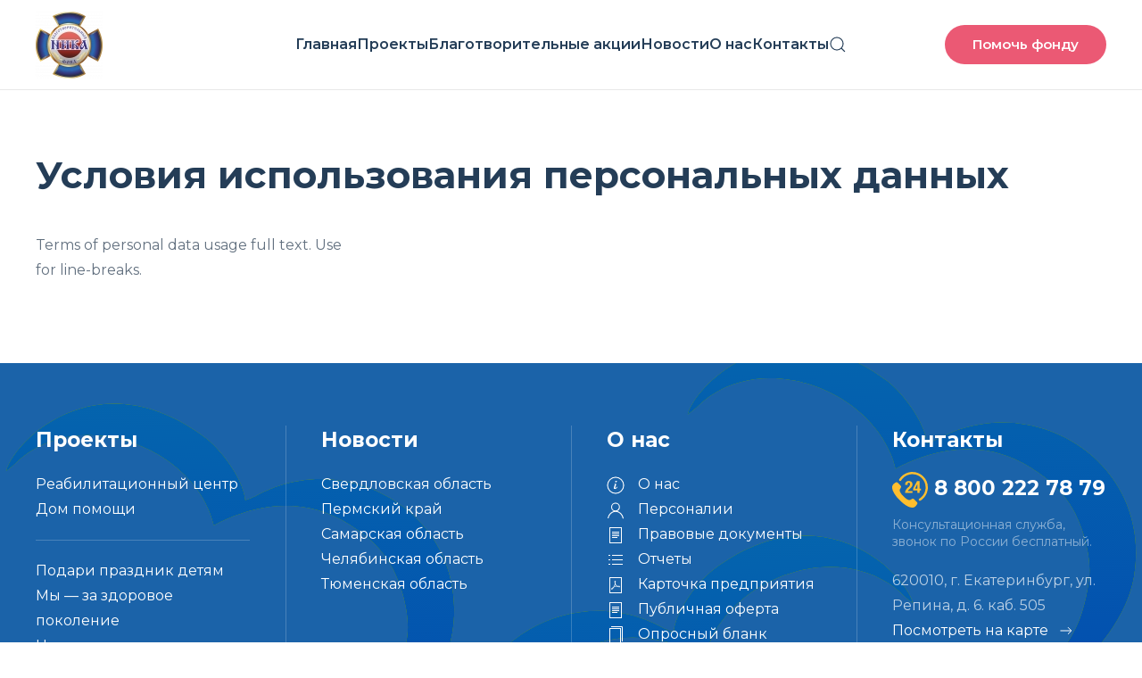

--- FILE ---
content_type: text/html; charset=UTF-8
request_url: https://fondnika.ru/personal-data-usage-terms/
body_size: 13016
content:
<!DOCTYPE html>
<html lang="ru-RU" prefix="og: https://ogp.me/ns#">
    <head>
        <meta charset="UTF-8">
        <meta name="viewport" content="width=device-width, initial-scale=1">
        <link rel="icon" href="/wp-content/themes/yootheme/packages/theme-wordpress/assets/images/favicon.png" sizes="any">
                <link rel="apple-touch-icon" href="/wp-content/themes/yootheme/packages/theme-wordpress/assets/images/apple-touch-icon.png">
                	<style>img:is([sizes="auto" i], [sizes^="auto," i]) { contain-intrinsic-size: 3000px 1500px }</style>
	
<!-- SEO от Rank Math - https://rankmath.com/ -->
<title>Условия использования персональных данных | Благотворительный Фонд &quot;НИКА&quot;</title>
<meta name="description" content="Terms of personal data usage full text. Use for line-breaks."/>
<meta name="robots" content="follow, index, max-snippet:-1, max-video-preview:-1, max-image-preview:large"/>
<link rel="canonical" href="https://fondnika.ru/personal-data-usage-terms/" />
<meta property="og:locale" content="ru_RU" />
<meta property="og:type" content="article" />
<meta property="og:title" content="Условия использования персональных данных | Благотворительный Фонд &quot;НИКА&quot;" />
<meta property="og:description" content="Terms of personal data usage full text. Use for line-breaks." />
<meta property="og:url" content="https://fondnika.ru/personal-data-usage-terms/" />
<meta property="og:site_name" content="Благотворительный Фонд &quot;НИКА&quot;" />
<meta property="article:published_time" content="2017-08-08T08:03:02+03:00" />
<meta name="twitter:card" content="summary_large_image" />
<meta name="twitter:title" content="Условия использования персональных данных | Благотворительный Фонд &quot;НИКА&quot;" />
<meta name="twitter:description" content="Terms of personal data usage full text. Use for line-breaks." />
<meta name="twitter:label1" content="Время чтения" />
<meta name="twitter:data1" content="Меньше минуты" />
<script type="application/ld+json" class="rank-math-schema">{"@context":"https://schema.org","@graph":[{"@type":"Organization","@id":"https://fondnika.ru/#organization","name":"\u0411\u043b\u0430\u0433\u043e\u0442\u0432\u043e\u0440\u0438\u0442\u0435\u043b\u044c\u043d\u044b\u0439 \u0444\u043e\u043d\u0434 \\\"\u041d\u0418\u041a\u0410\\\"","url":"https://fondnika.ru","logo":{"@type":"ImageObject","@id":"https://fondnika.ru/#logo","url":"https://fondnika.ru/wp-content/uploads/2021/10/logo_big.png","contentUrl":"https://fondnika.ru/wp-content/uploads/2021/10/logo_big.png","caption":"\u0411\u043b\u0430\u0433\u043e\u0442\u0432\u043e\u0440\u0438\u0442\u0435\u043b\u044c\u043d\u044b\u0439 \u0444\u043e\u043d\u0434 \\\"\u041d\u0418\u041a\u0410\\\"","inLanguage":"ru-RU","width":"350","height":"350"}},{"@type":"WebSite","@id":"https://fondnika.ru/#website","url":"https://fondnika.ru","name":"\u0411\u043b\u0430\u0433\u043e\u0442\u0432\u043e\u0440\u0438\u0442\u0435\u043b\u044c\u043d\u044b\u0439 \u0444\u043e\u043d\u0434 \\\"\u041d\u0418\u041a\u0410\\\"","publisher":{"@id":"https://fondnika.ru/#organization"},"inLanguage":"ru-RU"},{"@type":"BreadcrumbList","@id":"https://fondnika.ru/personal-data-usage-terms/#breadcrumb","itemListElement":[{"@type":"ListItem","position":"1","item":{"@id":"https://fondnika.ru","name":"\u0413\u043b\u0430\u0432\u043d\u0430\u044f"}},{"@type":"ListItem","position":"2","item":{"@id":"https://fondnika.ru/personal-data-usage-terms/","name":"\u0423\u0441\u043b\u043e\u0432\u0438\u044f \u0438\u0441\u043f\u043e\u043b\u044c\u0437\u043e\u0432\u0430\u043d\u0438\u044f \u043f\u0435\u0440\u0441\u043e\u043d\u0430\u043b\u044c\u043d\u044b\u0445 \u0434\u0430\u043d\u043d\u044b\u0445"}}]},{"@type":"WebPage","@id":"https://fondnika.ru/personal-data-usage-terms/#webpage","url":"https://fondnika.ru/personal-data-usage-terms/","name":"\u0423\u0441\u043b\u043e\u0432\u0438\u044f \u0438\u0441\u043f\u043e\u043b\u044c\u0437\u043e\u0432\u0430\u043d\u0438\u044f \u043f\u0435\u0440\u0441\u043e\u043d\u0430\u043b\u044c\u043d\u044b\u0445 \u0434\u0430\u043d\u043d\u044b\u0445 | \u0411\u043b\u0430\u0433\u043e\u0442\u0432\u043e\u0440\u0438\u0442\u0435\u043b\u044c\u043d\u044b\u0439 \u0424\u043e\u043d\u0434 &quot;\u041d\u0418\u041a\u0410&quot;","datePublished":"2017-08-08T08:03:02+03:00","dateModified":"2017-08-08T08:03:02+03:00","isPartOf":{"@id":"https://fondnika.ru/#website"},"inLanguage":"ru-RU","breadcrumb":{"@id":"https://fondnika.ru/personal-data-usage-terms/#breadcrumb"}},{"@type":"Person","@id":"https://fondnika.ru/personal-data-usage-terms/#author","image":{"@type":"ImageObject","@id":"https://secure.gravatar.com/avatar/?s=96&amp;d=mm&amp;r=g","url":"https://secure.gravatar.com/avatar/?s=96&amp;d=mm&amp;r=g","inLanguage":"ru-RU"},"worksFor":{"@id":"https://fondnika.ru/#organization"}},{"@type":"Article","headline":"\u0423\u0441\u043b\u043e\u0432\u0438\u044f \u0438\u0441\u043f\u043e\u043b\u044c\u0437\u043e\u0432\u0430\u043d\u0438\u044f \u043f\u0435\u0440\u0441\u043e\u043d\u0430\u043b\u044c\u043d\u044b\u0445 \u0434\u0430\u043d\u043d\u044b\u0445 | \u0411\u043b\u0430\u0433\u043e\u0442\u0432\u043e\u0440\u0438\u0442\u0435\u043b\u044c\u043d\u044b\u0439 \u0424\u043e\u043d\u0434 &quot;\u041d\u0418\u041a\u0410&quot;","datePublished":"2017-08-08T08:03:02+03:00","dateModified":"2017-08-08T08:03:02+03:00","author":{"@id":"https://fondnika.ru/personal-data-usage-terms/#author"},"publisher":{"@id":"https://fondnika.ru/#organization"},"description":"Terms of personal data usage full text. Use for line-breaks.","name":"\u0423\u0441\u043b\u043e\u0432\u0438\u044f \u0438\u0441\u043f\u043e\u043b\u044c\u0437\u043e\u0432\u0430\u043d\u0438\u044f \u043f\u0435\u0440\u0441\u043e\u043d\u0430\u043b\u044c\u043d\u044b\u0445 \u0434\u0430\u043d\u043d\u044b\u0445 | \u0411\u043b\u0430\u0433\u043e\u0442\u0432\u043e\u0440\u0438\u0442\u0435\u043b\u044c\u043d\u044b\u0439 \u0424\u043e\u043d\u0434 &quot;\u041d\u0418\u041a\u0410&quot;","@id":"https://fondnika.ru/personal-data-usage-terms/#richSnippet","isPartOf":{"@id":"https://fondnika.ru/personal-data-usage-terms/#webpage"},"inLanguage":"ru-RU","mainEntityOfPage":{"@id":"https://fondnika.ru/personal-data-usage-terms/#webpage"}}]}</script>
<!-- /Rank Math WordPress SEO плагин -->

<link rel='dns-prefetch' href='//widgets.mixplat.ru' />
<link rel='dns-prefetch' href='//widget.cloudpayments.ru' />
<link rel="alternate" type="application/rss+xml" title="Благотворительный Фонд &quot;НИКА&quot; &raquo; Лента" href="https://fondnika.ru/feed/" />
<link rel="alternate" type="application/rss+xml" title="Благотворительный Фонд &quot;НИКА&quot; &raquo; Лента комментариев" href="https://fondnika.ru/comments/feed/" />
<script type="text/javascript">
/* <![CDATA[ */
window._wpemojiSettings = {"baseUrl":"https:\/\/s.w.org\/images\/core\/emoji\/16.0.1\/72x72\/","ext":".png","svgUrl":"https:\/\/s.w.org\/images\/core\/emoji\/16.0.1\/svg\/","svgExt":".svg","source":{"concatemoji":"https:\/\/fondnika.ru\/wp-includes\/js\/wp-emoji-release.min.js?ver=3b92a750193aac8cc8ad091b63384573"}};
/*! This file is auto-generated */
!function(s,n){var o,i,e;function c(e){try{var t={supportTests:e,timestamp:(new Date).valueOf()};sessionStorage.setItem(o,JSON.stringify(t))}catch(e){}}function p(e,t,n){e.clearRect(0,0,e.canvas.width,e.canvas.height),e.fillText(t,0,0);var t=new Uint32Array(e.getImageData(0,0,e.canvas.width,e.canvas.height).data),a=(e.clearRect(0,0,e.canvas.width,e.canvas.height),e.fillText(n,0,0),new Uint32Array(e.getImageData(0,0,e.canvas.width,e.canvas.height).data));return t.every(function(e,t){return e===a[t]})}function u(e,t){e.clearRect(0,0,e.canvas.width,e.canvas.height),e.fillText(t,0,0);for(var n=e.getImageData(16,16,1,1),a=0;a<n.data.length;a++)if(0!==n.data[a])return!1;return!0}function f(e,t,n,a){switch(t){case"flag":return n(e,"\ud83c\udff3\ufe0f\u200d\u26a7\ufe0f","\ud83c\udff3\ufe0f\u200b\u26a7\ufe0f")?!1:!n(e,"\ud83c\udde8\ud83c\uddf6","\ud83c\udde8\u200b\ud83c\uddf6")&&!n(e,"\ud83c\udff4\udb40\udc67\udb40\udc62\udb40\udc65\udb40\udc6e\udb40\udc67\udb40\udc7f","\ud83c\udff4\u200b\udb40\udc67\u200b\udb40\udc62\u200b\udb40\udc65\u200b\udb40\udc6e\u200b\udb40\udc67\u200b\udb40\udc7f");case"emoji":return!a(e,"\ud83e\udedf")}return!1}function g(e,t,n,a){var r="undefined"!=typeof WorkerGlobalScope&&self instanceof WorkerGlobalScope?new OffscreenCanvas(300,150):s.createElement("canvas"),o=r.getContext("2d",{willReadFrequently:!0}),i=(o.textBaseline="top",o.font="600 32px Arial",{});return e.forEach(function(e){i[e]=t(o,e,n,a)}),i}function t(e){var t=s.createElement("script");t.src=e,t.defer=!0,s.head.appendChild(t)}"undefined"!=typeof Promise&&(o="wpEmojiSettingsSupports",i=["flag","emoji"],n.supports={everything:!0,everythingExceptFlag:!0},e=new Promise(function(e){s.addEventListener("DOMContentLoaded",e,{once:!0})}),new Promise(function(t){var n=function(){try{var e=JSON.parse(sessionStorage.getItem(o));if("object"==typeof e&&"number"==typeof e.timestamp&&(new Date).valueOf()<e.timestamp+604800&&"object"==typeof e.supportTests)return e.supportTests}catch(e){}return null}();if(!n){if("undefined"!=typeof Worker&&"undefined"!=typeof OffscreenCanvas&&"undefined"!=typeof URL&&URL.createObjectURL&&"undefined"!=typeof Blob)try{var e="postMessage("+g.toString()+"("+[JSON.stringify(i),f.toString(),p.toString(),u.toString()].join(",")+"));",a=new Blob([e],{type:"text/javascript"}),r=new Worker(URL.createObjectURL(a),{name:"wpTestEmojiSupports"});return void(r.onmessage=function(e){c(n=e.data),r.terminate(),t(n)})}catch(e){}c(n=g(i,f,p,u))}t(n)}).then(function(e){for(var t in e)n.supports[t]=e[t],n.supports.everything=n.supports.everything&&n.supports[t],"flag"!==t&&(n.supports.everythingExceptFlag=n.supports.everythingExceptFlag&&n.supports[t]);n.supports.everythingExceptFlag=n.supports.everythingExceptFlag&&!n.supports.flag,n.DOMReady=!1,n.readyCallback=function(){n.DOMReady=!0}}).then(function(){return e}).then(function(){var e;n.supports.everything||(n.readyCallback(),(e=n.source||{}).concatemoji?t(e.concatemoji):e.wpemoji&&e.twemoji&&(t(e.twemoji),t(e.wpemoji)))}))}((window,document),window._wpemojiSettings);
/* ]]> */
</script>
<style id='wp-emoji-styles-inline-css' type='text/css'>

	img.wp-smiley, img.emoji {
		display: inline !important;
		border: none !important;
		box-shadow: none !important;
		height: 1em !important;
		width: 1em !important;
		margin: 0 0.07em !important;
		vertical-align: -0.1em !important;
		background: none !important;
		padding: 0 !important;
	}
</style>
<link rel='stylesheet' id='wp-block-library-css' href='https://fondnika.ru/wp-includes/css/dist/block-library/style.min.css?ver=3b92a750193aac8cc8ad091b63384573' type='text/css' media='all' />
<style id='classic-theme-styles-inline-css' type='text/css'>
/*! This file is auto-generated */
.wp-block-button__link{color:#fff;background-color:#32373c;border-radius:9999px;box-shadow:none;text-decoration:none;padding:calc(.667em + 2px) calc(1.333em + 2px);font-size:1.125em}.wp-block-file__button{background:#32373c;color:#fff;text-decoration:none}
</style>
<style id='global-styles-inline-css' type='text/css'>
:root{--wp--preset--aspect-ratio--square: 1;--wp--preset--aspect-ratio--4-3: 4/3;--wp--preset--aspect-ratio--3-4: 3/4;--wp--preset--aspect-ratio--3-2: 3/2;--wp--preset--aspect-ratio--2-3: 2/3;--wp--preset--aspect-ratio--16-9: 16/9;--wp--preset--aspect-ratio--9-16: 9/16;--wp--preset--color--black: #000000;--wp--preset--color--cyan-bluish-gray: #abb8c3;--wp--preset--color--white: #ffffff;--wp--preset--color--pale-pink: #f78da7;--wp--preset--color--vivid-red: #cf2e2e;--wp--preset--color--luminous-vivid-orange: #ff6900;--wp--preset--color--luminous-vivid-amber: #fcb900;--wp--preset--color--light-green-cyan: #7bdcb5;--wp--preset--color--vivid-green-cyan: #00d084;--wp--preset--color--pale-cyan-blue: #8ed1fc;--wp--preset--color--vivid-cyan-blue: #0693e3;--wp--preset--color--vivid-purple: #9b51e0;--wp--preset--gradient--vivid-cyan-blue-to-vivid-purple: linear-gradient(135deg,rgba(6,147,227,1) 0%,rgb(155,81,224) 100%);--wp--preset--gradient--light-green-cyan-to-vivid-green-cyan: linear-gradient(135deg,rgb(122,220,180) 0%,rgb(0,208,130) 100%);--wp--preset--gradient--luminous-vivid-amber-to-luminous-vivid-orange: linear-gradient(135deg,rgba(252,185,0,1) 0%,rgba(255,105,0,1) 100%);--wp--preset--gradient--luminous-vivid-orange-to-vivid-red: linear-gradient(135deg,rgba(255,105,0,1) 0%,rgb(207,46,46) 100%);--wp--preset--gradient--very-light-gray-to-cyan-bluish-gray: linear-gradient(135deg,rgb(238,238,238) 0%,rgb(169,184,195) 100%);--wp--preset--gradient--cool-to-warm-spectrum: linear-gradient(135deg,rgb(74,234,220) 0%,rgb(151,120,209) 20%,rgb(207,42,186) 40%,rgb(238,44,130) 60%,rgb(251,105,98) 80%,rgb(254,248,76) 100%);--wp--preset--gradient--blush-light-purple: linear-gradient(135deg,rgb(255,206,236) 0%,rgb(152,150,240) 100%);--wp--preset--gradient--blush-bordeaux: linear-gradient(135deg,rgb(254,205,165) 0%,rgb(254,45,45) 50%,rgb(107,0,62) 100%);--wp--preset--gradient--luminous-dusk: linear-gradient(135deg,rgb(255,203,112) 0%,rgb(199,81,192) 50%,rgb(65,88,208) 100%);--wp--preset--gradient--pale-ocean: linear-gradient(135deg,rgb(255,245,203) 0%,rgb(182,227,212) 50%,rgb(51,167,181) 100%);--wp--preset--gradient--electric-grass: linear-gradient(135deg,rgb(202,248,128) 0%,rgb(113,206,126) 100%);--wp--preset--gradient--midnight: linear-gradient(135deg,rgb(2,3,129) 0%,rgb(40,116,252) 100%);--wp--preset--font-size--small: 13px;--wp--preset--font-size--medium: 20px;--wp--preset--font-size--large: 36px;--wp--preset--font-size--x-large: 42px;--wp--preset--spacing--20: 0.44rem;--wp--preset--spacing--30: 0.67rem;--wp--preset--spacing--40: 1rem;--wp--preset--spacing--50: 1.5rem;--wp--preset--spacing--60: 2.25rem;--wp--preset--spacing--70: 3.38rem;--wp--preset--spacing--80: 5.06rem;--wp--preset--shadow--natural: 6px 6px 9px rgba(0, 0, 0, 0.2);--wp--preset--shadow--deep: 12px 12px 50px rgba(0, 0, 0, 0.4);--wp--preset--shadow--sharp: 6px 6px 0px rgba(0, 0, 0, 0.2);--wp--preset--shadow--outlined: 6px 6px 0px -3px rgba(255, 255, 255, 1), 6px 6px rgba(0, 0, 0, 1);--wp--preset--shadow--crisp: 6px 6px 0px rgba(0, 0, 0, 1);}:where(.is-layout-flex){gap: 0.5em;}:where(.is-layout-grid){gap: 0.5em;}body .is-layout-flex{display: flex;}.is-layout-flex{flex-wrap: wrap;align-items: center;}.is-layout-flex > :is(*, div){margin: 0;}body .is-layout-grid{display: grid;}.is-layout-grid > :is(*, div){margin: 0;}:where(.wp-block-columns.is-layout-flex){gap: 2em;}:where(.wp-block-columns.is-layout-grid){gap: 2em;}:where(.wp-block-post-template.is-layout-flex){gap: 1.25em;}:where(.wp-block-post-template.is-layout-grid){gap: 1.25em;}.has-black-color{color: var(--wp--preset--color--black) !important;}.has-cyan-bluish-gray-color{color: var(--wp--preset--color--cyan-bluish-gray) !important;}.has-white-color{color: var(--wp--preset--color--white) !important;}.has-pale-pink-color{color: var(--wp--preset--color--pale-pink) !important;}.has-vivid-red-color{color: var(--wp--preset--color--vivid-red) !important;}.has-luminous-vivid-orange-color{color: var(--wp--preset--color--luminous-vivid-orange) !important;}.has-luminous-vivid-amber-color{color: var(--wp--preset--color--luminous-vivid-amber) !important;}.has-light-green-cyan-color{color: var(--wp--preset--color--light-green-cyan) !important;}.has-vivid-green-cyan-color{color: var(--wp--preset--color--vivid-green-cyan) !important;}.has-pale-cyan-blue-color{color: var(--wp--preset--color--pale-cyan-blue) !important;}.has-vivid-cyan-blue-color{color: var(--wp--preset--color--vivid-cyan-blue) !important;}.has-vivid-purple-color{color: var(--wp--preset--color--vivid-purple) !important;}.has-black-background-color{background-color: var(--wp--preset--color--black) !important;}.has-cyan-bluish-gray-background-color{background-color: var(--wp--preset--color--cyan-bluish-gray) !important;}.has-white-background-color{background-color: var(--wp--preset--color--white) !important;}.has-pale-pink-background-color{background-color: var(--wp--preset--color--pale-pink) !important;}.has-vivid-red-background-color{background-color: var(--wp--preset--color--vivid-red) !important;}.has-luminous-vivid-orange-background-color{background-color: var(--wp--preset--color--luminous-vivid-orange) !important;}.has-luminous-vivid-amber-background-color{background-color: var(--wp--preset--color--luminous-vivid-amber) !important;}.has-light-green-cyan-background-color{background-color: var(--wp--preset--color--light-green-cyan) !important;}.has-vivid-green-cyan-background-color{background-color: var(--wp--preset--color--vivid-green-cyan) !important;}.has-pale-cyan-blue-background-color{background-color: var(--wp--preset--color--pale-cyan-blue) !important;}.has-vivid-cyan-blue-background-color{background-color: var(--wp--preset--color--vivid-cyan-blue) !important;}.has-vivid-purple-background-color{background-color: var(--wp--preset--color--vivid-purple) !important;}.has-black-border-color{border-color: var(--wp--preset--color--black) !important;}.has-cyan-bluish-gray-border-color{border-color: var(--wp--preset--color--cyan-bluish-gray) !important;}.has-white-border-color{border-color: var(--wp--preset--color--white) !important;}.has-pale-pink-border-color{border-color: var(--wp--preset--color--pale-pink) !important;}.has-vivid-red-border-color{border-color: var(--wp--preset--color--vivid-red) !important;}.has-luminous-vivid-orange-border-color{border-color: var(--wp--preset--color--luminous-vivid-orange) !important;}.has-luminous-vivid-amber-border-color{border-color: var(--wp--preset--color--luminous-vivid-amber) !important;}.has-light-green-cyan-border-color{border-color: var(--wp--preset--color--light-green-cyan) !important;}.has-vivid-green-cyan-border-color{border-color: var(--wp--preset--color--vivid-green-cyan) !important;}.has-pale-cyan-blue-border-color{border-color: var(--wp--preset--color--pale-cyan-blue) !important;}.has-vivid-cyan-blue-border-color{border-color: var(--wp--preset--color--vivid-cyan-blue) !important;}.has-vivid-purple-border-color{border-color: var(--wp--preset--color--vivid-purple) !important;}.has-vivid-cyan-blue-to-vivid-purple-gradient-background{background: var(--wp--preset--gradient--vivid-cyan-blue-to-vivid-purple) !important;}.has-light-green-cyan-to-vivid-green-cyan-gradient-background{background: var(--wp--preset--gradient--light-green-cyan-to-vivid-green-cyan) !important;}.has-luminous-vivid-amber-to-luminous-vivid-orange-gradient-background{background: var(--wp--preset--gradient--luminous-vivid-amber-to-luminous-vivid-orange) !important;}.has-luminous-vivid-orange-to-vivid-red-gradient-background{background: var(--wp--preset--gradient--luminous-vivid-orange-to-vivid-red) !important;}.has-very-light-gray-to-cyan-bluish-gray-gradient-background{background: var(--wp--preset--gradient--very-light-gray-to-cyan-bluish-gray) !important;}.has-cool-to-warm-spectrum-gradient-background{background: var(--wp--preset--gradient--cool-to-warm-spectrum) !important;}.has-blush-light-purple-gradient-background{background: var(--wp--preset--gradient--blush-light-purple) !important;}.has-blush-bordeaux-gradient-background{background: var(--wp--preset--gradient--blush-bordeaux) !important;}.has-luminous-dusk-gradient-background{background: var(--wp--preset--gradient--luminous-dusk) !important;}.has-pale-ocean-gradient-background{background: var(--wp--preset--gradient--pale-ocean) !important;}.has-electric-grass-gradient-background{background: var(--wp--preset--gradient--electric-grass) !important;}.has-midnight-gradient-background{background: var(--wp--preset--gradient--midnight) !important;}.has-small-font-size{font-size: var(--wp--preset--font-size--small) !important;}.has-medium-font-size{font-size: var(--wp--preset--font-size--medium) !important;}.has-large-font-size{font-size: var(--wp--preset--font-size--large) !important;}.has-x-large-font-size{font-size: var(--wp--preset--font-size--x-large) !important;}
:where(.wp-block-post-template.is-layout-flex){gap: 1.25em;}:where(.wp-block-post-template.is-layout-grid){gap: 1.25em;}
:where(.wp-block-columns.is-layout-flex){gap: 2em;}:where(.wp-block-columns.is-layout-grid){gap: 2em;}
:root :where(.wp-block-pullquote){font-size: 1.5em;line-height: 1.6;}
</style>
<link rel='stylesheet' id='jquery-smooth-scroll-css' href='https://fondnika.ru/wp-content/plugins/jquery-smooth-scroll/css/style.css?ver=3b92a750193aac8cc8ad091b63384573' type='text/css' media='all' />
<link rel='stylesheet' id='leyka-new-templates-styles-css' href='https://fondnika.ru/wp-content/plugins/leyka/assets/css/public.css?ver=3.31.9' type='text/css' media='all' />
<style id='leyka-new-templates-styles-inline-css' type='text/css'>

:root {
	--leyka-ext-engagement-banner-color-main: #F38D04;
	--leyka-ext-engagement-banner-color-main-op10: #F38D041A;
	--leyka-ext-engagement-banner-color-background: #FDD39B;
	--leyka-ext-engagement-banner-color-caption: #FDD39B;
	--leyka-ext-engagement-banner-color-text: #1B1A18;
}
        

:root {
	--leyka-ext-example-color-main: #F38D04;
	--leyka-ext-example-color-main-op10: #F38D041A;
	--leyka-ext-example-color-background: #FDD39B;
	--leyka-ext-example-color-caption: #FDD39B;
	--leyka-ext-example-color-text: #1B1A18;
}
        

:root {
	--leyka-ext-support-packages-color-main: #F38D04;
	--leyka-ext-support-packages-color-main-op10: #F38D041A;
	--leyka-ext-support-packages-color-background: #ffffff;
	--leyka-ext-support-packages-color-caption: #ffffff;
	--leyka-ext-support-packages-color-text: #000000;
}
        
</style>
<link rel='stylesheet' id='leyka-plugin-styles-css' href='https://fondnika.ru/wp-content/plugins/leyka/css/public.css?ver=3.31.9' type='text/css' media='all' />
<link rel='stylesheet' id='rp-public-styles-css' href='https://fondnika.ru/wp-content/plugins/reading-progress-bar/public/css/rp-public.css?ver=3b92a750193aac8cc8ad091b63384573' type='text/css' media='all' />
<link href="https://fondnika.ru/wp-content/themes/yootheme/css/theme.1.css?ver=1753782140" rel="stylesheet">
<link href="https://fondnika.ru/wp-content/themes/yootheme/css/theme.update.css?ver=4.5.5" rel="stylesheet">
<script type="text/javascript" src="https://fondnika.ru/wp-content/plugins/wp-yandex-metrika/assets/YmEc.min.js?ver=1.2.2" id="wp-yandex-metrika_YmEc-js"></script>
<script type="text/javascript" id="wp-yandex-metrika_YmEc-js-after">
/* <![CDATA[ */
window.tmpwpym={datalayername:'dataLayer',counters:JSON.parse('[{"number":"39795495","webvisor":"1"}]'),targets:JSON.parse('[]')};
/* ]]> */
</script>
<script type="text/javascript" src="https://fondnika.ru/wp-includes/js/jquery/jquery.min.js?ver=3.7.1" id="jquery-core-js"></script>
<script type="text/javascript" src="https://fondnika.ru/wp-includes/js/jquery/jquery-migrate.min.js?ver=3.4.1" id="jquery-migrate-js"></script>
<script type="text/javascript" src="https://fondnika.ru/wp-content/plugins/wp-yandex-metrika/assets/frontend.min.js?ver=1.2.2" id="wp-yandex-metrika_frontend-js"></script>
<script type="text/javascript" async="async" src="https://widgets.mixplat.ru/lMonitor/0/monitor.js?ver=3.31.9.001" id="leyka-mixplat-wloader-js"></script>
<script type="text/javascript" src="https://fondnika.ru/wp-content/plugins/reading-progress-bar/public/js/rp-public.js?ver=3b92a750193aac8cc8ad091b63384573" id="rp-public-scripts-js"></script>
<link rel="https://api.w.org/" href="https://fondnika.ru/wp-json/" /><link rel="alternate" title="JSON" type="application/json" href="https://fondnika.ru/wp-json/wp/v2/pages/1541" /><link rel="EditURI" type="application/rsd+xml" title="RSD" href="https://fondnika.ru/xmlrpc.php?rsd" />

<link rel='shortlink' href='https://fondnika.ru/?p=1541' />
<link rel="alternate" title="oEmbed (JSON)" type="application/json+oembed" href="https://fondnika.ru/wp-json/oembed/1.0/embed?url=https%3A%2F%2Ffondnika.ru%2Fpersonal-data-usage-terms%2F" />
<link rel="alternate" title="oEmbed (XML)" type="text/xml+oembed" href="https://fondnika.ru/wp-json/oembed/1.0/embed?url=https%3A%2F%2Ffondnika.ru%2Fpersonal-data-usage-terms%2F&#038;format=xml" />

                <script>
                    document.documentElement.classList.add("leyka-js");
                </script>
                <style>
                    :root {
                        --color-main: 		#1db318;
                        --color-main-dark: 	#1aa316;
                        --color-main-light: #acebaa;
                    }
                </style>

                

<!-- This site is optimized with the Schema plugin v1.7.9.6 - https://schema.press -->
<script type="application/ld+json">{"@context":"https:\/\/schema.org\/","@type":"Article","mainEntityOfPage":{"@type":"WebPage","@id":"https:\/\/fondnika.ru\/personal-data-usage-terms\/"},"url":"https:\/\/fondnika.ru\/personal-data-usage-terms\/","headline":"Условия использования персональных данных","datePublished":"2017-08-08T08:03:02+03:00","dateModified":"2017-08-08T08:03:02+03:00","publisher":{"@type":"Organization","@id":"https:\/\/fondnika.ru\/#organization","name":"Благотворительный Фонд \"НИКА\"","logo":{"@type":"ImageObject","url":"https:\/\/fondnika.ru\/wp-content\/uploads\/2021\/09\/logo_middle.jpg","width":600,"height":60}},"description":"Terms of personal data usage full text. Use for line-breaks.","author":{"@type":"Person","name":null,"url":"https:\/\/fondnika.ru\/author\/","image":{"@type":"ImageObject","url":"https:\/\/secure.gravatar.com\/avatar\/?s=96&d=mm&r=g","height":96,"width":96}}}</script>

<meta name="verification" content="f612c7d25f5690ad41496fcfdbf8d1" /><link rel="apple-touch-icon" sizes="180x180" href="/wp-content/uploads/fbrfg/apple-touch-icon.png">
<link rel="icon" type="image/png" sizes="32x32" href="/wp-content/uploads/fbrfg/favicon-32x32.png">
<link rel="icon" type="image/png" sizes="16x16" href="/wp-content/uploads/fbrfg/favicon-16x16.png">
<link rel="manifest" href="/wp-content/uploads/fbrfg/site.webmanifest">
<link rel="mask-icon" href="/wp-content/uploads/fbrfg/safari-pinned-tab.svg" color="#5bbad5">
<link rel="shortcut icon" href="/wp-content/uploads/fbrfg/favicon.ico">
<meta name="msapplication-TileColor" content="#2d89ef">
<meta name="msapplication-TileImage" content="/wp-content/uploads/fbrfg/mstile-144x144.png">
<meta name="msapplication-config" content="/wp-content/uploads/fbrfg/browserconfig.xml">
<meta name="theme-color" content="#ffffff">        <!-- Yandex.Metrica counter -->
        <script type="text/javascript">
            (function (m, e, t, r, i, k, a) {
                m[i] = m[i] || function () {
                    (m[i].a = m[i].a || []).push(arguments)
                };
                m[i].l = 1 * new Date();
                k = e.createElement(t), a = e.getElementsByTagName(t)[0], k.async = 1, k.src = r, a.parentNode.insertBefore(k, a)
            })

            (window, document, "script", "https://mc.yandex.ru/metrika/tag.js", "ym");

            ym("39795495", "init", {
                clickmap: true,
                trackLinks: true,
                accurateTrackBounce: true,
                webvisor: true,
                ecommerce: "dataLayer",
                params: {
                    __ym: {
                        "ymCmsPlugin": {
                            "cms": "wordpress",
                            "cmsVersion":"6.8",
                            "pluginVersion": "1.2.2",
                            "ymCmsRip": "1554395250"
                        }
                    }
                }
            });
        </script>
        <!-- /Yandex.Metrica counter -->
        <script src="https://fondnika.ru/wp-content/themes/yootheme/vendor/assets/uikit/dist/js/uikit.min.js?ver=4.5.5"></script>
<script src="https://fondnika.ru/wp-content/themes/yootheme/vendor/assets/uikit/dist/js/uikit-icons-design-escapes.min.js?ver=4.5.5"></script>
<script src="https://fondnika.ru/wp-content/themes/yootheme/js/theme.js?ver=4.5.5"></script>
<script>window.yootheme ||= {}; var $theme = yootheme.theme = {"i18n":{"close":{"label":"\u0417\u0430\u043a\u0440\u044b\u0442\u044c","0":"yootheme"},"totop":{"label":"Back to top","0":"yootheme"},"marker":{"label":"Open","0":"yootheme"},"navbarToggleIcon":{"label":"\u041e\u0442\u043a\u0440\u044b\u0442\u044c \u043c\u0435\u043d\u044e","0":"yootheme"},"paginationPrevious":{"label":"\u041f\u0440\u0435\u0434\u044b\u0434\u0443\u0449\u0430\u044f \u0441\u0442\u0440\u0430\u043d\u0438\u0446\u0430","0":"yootheme"},"paginationNext":{"label":"\u0421\u043b\u0435\u0434\u0443\u044e\u0449\u0430\u044f \u0441\u0442\u0440\u0430\u043d\u0438\u0446\u0430","0":"yootheme"},"searchIcon":{"toggle":"Open Search","submit":"Submit Search"},"slider":{"next":"Next slide","previous":"Previous slide","slideX":"Slide %s","slideLabel":"%s of %s"},"slideshow":{"next":"Next slide","previous":"Previous slide","slideX":"Slide %s","slideLabel":"%s of %s"},"lightboxPanel":{"next":"Next slide","previous":"Previous slide","slideLabel":"%s of %s","close":"Close"}}};</script>
<link rel="icon" href="https://fondnika.ru/wp-content/uploads/2016/12/cropped-nika_logo-1-32x32.png" sizes="32x32" />
<link rel="icon" href="https://fondnika.ru/wp-content/uploads/2016/12/cropped-nika_logo-1-192x192.png" sizes="192x192" />
<link rel="apple-touch-icon" href="https://fondnika.ru/wp-content/uploads/2016/12/cropped-nika_logo-1-180x180.png" />
<meta name="msapplication-TileImage" content="https://fondnika.ru/wp-content/uploads/2016/12/cropped-nika_logo-1-270x270.png" />
		<style type="text/css" id="wp-custom-css">
			.social-links
{
	list-style: outside none none;
	padding-left: 0px;
}
.social-links li::after
{
	display: inline-block;
	font-size: 30px;
	position: realitive;
}
.social-links > li > a
{
	color: #ffffff;
	display: inline-block;
	text-decoration: none;
}
.social-links > li > a:hover
{
	color: #f4bc16;
	display: inline-block;
	opacity: .3;
	transition: all 0.5s ease 0s;
}
.social-links li
{
	display: inline-block;
	padding: 6px;
}
.social-img {
	width:35px;
	height:35px;
}
.social-links-header
{
	list-style: outside none none;
	padding-left: 0px;
}
.social-links-header li::after
{
	display: inline-block;
	font-size: 0px;
	position: realitive;
}
.social-links-header > li > a
{
	color: #ffffff;
	display: inline-block;
	text-decoration: none;
}
.social-links-header > li > a:hover
{
	color: #f4bc16;
	display: inline-block;
	opacity: .3;
	transition: all 0.5s ease 0s;
}
.social-links-header li
{
	display: inline-block;
	padding: 0px;
}
.social-img-header {
	width:25px;
	height:25px;
}		</style>
		    </head>
    <body class="wp-singular page-template-default page page-id-1541 wp-theme-yootheme ">

        
        <div class="uk-hidden-visually uk-notification uk-notification-top-left uk-width-auto">
            <div class="uk-notification-message">
                <a href="#tm-main" class="uk-link-reset">Skip to main content</a>
            </div>
        </div>

        
        
        <div class="tm-page">

                        


<header class="tm-header-mobile uk-hidden@m">


    
        <div class="uk-navbar-container">

            <div class="uk-container uk-container-expand">
                <nav class="uk-navbar" uk-navbar="{&quot;align&quot;:&quot;left&quot;,&quot;container&quot;:&quot;.tm-header-mobile&quot;,&quot;boundary&quot;:&quot;.tm-header-mobile .uk-navbar-container&quot;}">

                                        <div class="uk-navbar-left ">

                                                    <a href="https://fondnika.ru/" aria-label="Вернуться в начало" class="uk-logo uk-navbar-item">
    <picture>
<source type="image/webp" srcset="/wp-content/themes/yootheme/cache/e6/logo-e62ac0a3.webp 75w, /wp-content/themes/yootheme/cache/dd/logo-ddbcfc0c.webp 150w" sizes="(min-width: 75px) 75px">
<img alt loading="eager" src="/wp-content/themes/yootheme/cache/7e/logo-7e0cafa6.png" width="75" height="75">
</picture></a>
<div class="uk-navbar-item widget widget_custom_html" id="custom_html-24">

    
    <div class="textwidget custom-html-widget"><a class="uk-button uk-button-small uk-button-danger" href="https://fondnika.ru/campaign/nikadonate/">
Помочь фонду
</a></div>
</div>
                        
                        
                        
                    </div>
                    
                    
                                        <div class="uk-navbar-right">

                                                                            
                                                    <a uk-toggle href="#tm-dialog-mobile" class="uk-navbar-toggle">

        
        <div uk-navbar-toggle-icon></div>

        
    </a>                        
                    </div>
                    
                </nav>
            </div>

        </div>

    



        <div id="tm-dialog-mobile" uk-offcanvas="container: true; overlay: true" mode="reveal" flip>
        <div class="uk-offcanvas-bar uk-flex uk-flex-column">

                        <button class="uk-offcanvas-close uk-close-large" type="button" uk-close uk-toggle="cls: uk-close-large; mode: media; media: @s"></button>
            
                        <div class="uk-margin-auto-bottom">
                
<div class="uk-grid uk-child-width-1-1" uk-grid>    <div>
<div class="uk-panel widget widget_nav_menu" id="nav_menu-2">

    
    
<ul class="uk-nav uk-nav-default">
    
	<li class="menu-item menu-item-type-post_type menu-item-object-page menu-item-home"><a href="https://fondnika.ru/">Главная</a></li>
	<li class="menu-item menu-item-type-post_type menu-item-object-page menu-item-has-children uk-parent"><a href="https://fondnika.ru/project/">Проекты</a>
	<ul class="uk-nav-sub">

		<li class="menu-item menu-item-type-custom menu-item-object-custom"><a href="https://centrnika.ru">Реабилитационный центр</a></li>
		<li class="menu-item menu-item-type-custom menu-item-object-custom"><a href="/dom-pomoshi">Дом помощи</a></li>
		<li class="menu-item menu-item-type-post_type menu-item-object-page"><a href="https://fondnika.ru/project/prazdnikdetyam/">Подари праздник детям!</a></li>
		<li class="menu-item menu-item-type-post_type menu-item-object-page"><a href="https://fondnika.ru/project/zdorovoepokolenie/">Мы &#8212; за здоровое поколение</a></li>
		<li class="menu-item menu-item-type-post_type menu-item-object-page"><a href="https://fondnika.ru/project/nakormigolodnogo/">Накорми голодного</a></li></ul></li>
	<li class="menu-item menu-item-type-post_type menu-item-object-page"><a href="https://fondnika.ru/blagotvoritelnye-akcii/">Благотворительные акции</a></li>
	<li class="menu-item menu-item-type-taxonomy menu-item-object-category menu-item-has-children uk-parent"><a href="https://fondnika.ru/category/news/">Новости</a>
	<ul class="uk-nav-sub">

		<li class="menu-item menu-item-type-taxonomy menu-item-object-category"><a href="https://fondnika.ru/category/news/samara/">Самарская область</a></li>
		<li class="menu-item menu-item-type-taxonomy menu-item-object-category"><a href="https://fondnika.ru/category/news/newsekb/">Свердловская область</a></li>
		<li class="menu-item menu-item-type-taxonomy menu-item-object-category"><a href="https://fondnika.ru/category/news/tumen/">Тюменская область</a></li>
		<li class="menu-item menu-item-type-taxonomy menu-item-object-category"><a href="https://fondnika.ru/category/news/perm/">Пермский край</a></li>
		<li class="menu-item menu-item-type-taxonomy menu-item-object-category"><a href="https://fondnika.ru/category/news/chel/">Челябинская область</a></li></ul></li>
	<li class="menu-item menu-item-type-post_type menu-item-object-page menu-item-has-children uk-parent"><a href="https://fondnika.ru/ofonde/">О нас</a>
	<ul class="uk-nav-sub">

		<li class="menu-item menu-item-type-post_type menu-item-object-page"><a href="https://fondnika.ru/ofonde/">О нас</a></li>
		<li class="menu-item menu-item-type-post_type menu-item-object-page"><a href="https://fondnika.ru/ofonde/person/">Персоналии</a></li>
		<li class="menu-item menu-item-type-post_type menu-item-object-page"><a href="https://fondnika.ru/ofonde/documenty/">Правовые документы</a></li>
		<li class="menu-item menu-item-type-post_type menu-item-object-page"><a href="https://fondnika.ru/ofonde/ordres/">Отчеты</a></li>
		<li class="menu-item menu-item-type-custom menu-item-object-custom"><a href="https://fondnika.ru/wp-content/uploads/2024/10/kpnika.pdf">Карточка предприятия</a></li>
		<li class="menu-item menu-item-type-post_type menu-item-object-page"><a href="https://fondnika.ru/d0-b3-d0-bb-d0-b0-d0-b2-d0-bd-d0-b0-d1-8f/publichnaya-oferta/">Публичная оферта</a></li>
		<li class="menu-item menu-item-type-custom menu-item-object-custom"><a href="https://fondnika.ru/wp-content/uploads/2019/11/oprosniy_blank.pdf">Опросный бланк</a></li>
		<li class="menu-item menu-item-type-post_type menu-item-object-page"><a href="https://fondnika.ru/ofonde/nam-blagodarny/">Нам благодарны</a></li></ul></li>
	<li class="menu-item menu-item-type-post_type menu-item-object-page"><a href="https://fondnika.ru/contact/">Контакты</a></li></ul>

</div>
</div>    <div>
<div class="uk-panel widget widget_custom_html" id="custom_html-22">

    
    <div class="textwidget custom-html-widget"><ul class="social-links" style="text-align: left;">
<li><a href="https://ok.ru/group/53408151568592" target="blank" rel="noopener noreferrer"><img class="social-img" src="https://fondnika.ru/wp-content/images/ok.svg"></a></li>
<li><a href="https://vk.com/bfnika24"><img class="social-img" src="https://fondnika.ru/wp-content/images/vk.svg"></a></li>
<li><a href="https://www.instagram.com/fondnika/" target="blank" rel="noopener noreferrer"><img class="social-img" src="https://fondnika.ru/wp-content/images/insta.svg"></a></li>
<li><a href="https://www.youtube.com/channel/UCDa1zyJ24dkwxjjYrJhMAYA" target="blank" rel="noopener noreferrer"><img class="social-img" src="https://fondnika.ru/wp-content/images/youtube.svg"></a></li>
</ul></div>
</div>
</div>    <div>
<div class="uk-panel widget widget_search" id="search-3">

    
    

    <form id="search-0" action="https://fondnika.ru/" method="get" role="search" class="uk-search uk-search-default uk-width-1-1"><span uk-search-icon></span><input name="s" placeholder="Поиск" required aria-label="Поиск" type="search" class="uk-search-input"></form>
    

</div>
</div></div>            </div>
            
            
        </div>
    </div>
    
    
    

</header>




<header class="tm-header uk-visible@m">



        <div uk-sticky media="@m" cls-active="uk-navbar-sticky" sel-target=".uk-navbar-container">
    
        <div class="uk-navbar-container">

            <div class="uk-container uk-container-expand">
                <nav class="uk-navbar" uk-navbar="{&quot;align&quot;:&quot;left&quot;,&quot;container&quot;:&quot;.tm-header &gt; [uk-sticky]&quot;,&quot;boundary&quot;:&quot;.tm-header .uk-navbar-container&quot;}">

                                        <div class="uk-navbar-left ">

                                                    <a href="https://fondnika.ru/" aria-label="Вернуться в начало" class="uk-logo uk-navbar-item">
    <picture>
<source type="image/webp" srcset="/wp-content/themes/yootheme/cache/c9/logo-c9ce814d.webp 75w, /wp-content/themes/yootheme/cache/dd/logo-ddbcfc0c.webp 150w" sizes="(min-width: 75px) 75px">
<img alt loading="eager" src="/wp-content/themes/yootheme/cache/69/logo-69b491e7.png" width="75" height="75">
</picture><picture>
<source type="image/webp" srcset="/wp-content/themes/yootheme/cache/c9/logo-c9ce814d.webp 75w, /wp-content/themes/yootheme/cache/dd/logo-ddbcfc0c.webp 150w" sizes="(min-width: 75px) 75px">
<img class="uk-logo-inverse" alt loading="eager" src="/wp-content/themes/yootheme/cache/69/logo-69b491e7.png" width="75" height="75">
</picture></a>                        
                        
                        
                    </div>
                    
                                        <div class="uk-navbar-center">

                        
                                                    
<ul class="uk-navbar-nav">
    
	<li class="menu-item menu-item-type-post_type menu-item-object-page menu-item-home"><a href="https://fondnika.ru/">Главная</a></li>
	<li class="menu-item menu-item-type-post_type menu-item-object-page menu-item-has-children uk-parent"><a href="https://fondnika.ru/project/">Проекты</a>
	<div class="uk-drop uk-navbar-dropdown"><div><ul class="uk-nav uk-navbar-dropdown-nav">

		<li class="menu-item menu-item-type-custom menu-item-object-custom"><a href="https://centrnika.ru">Реабилитационный центр</a></li>
		<li class="menu-item menu-item-type-custom menu-item-object-custom"><a href="/dom-pomoshi">Дом помощи</a></li>
		<li class="menu-item menu-item-type-post_type menu-item-object-page"><a href="https://fondnika.ru/project/prazdnikdetyam/">Подари праздник детям!</a></li>
		<li class="menu-item menu-item-type-post_type menu-item-object-page"><a href="https://fondnika.ru/project/zdorovoepokolenie/">Мы &#8212; за здоровое поколение</a></li>
		<li class="menu-item menu-item-type-post_type menu-item-object-page"><a href="https://fondnika.ru/project/nakormigolodnogo/">Накорми голодного</a></li></ul></div></div></li>
	<li class="menu-item menu-item-type-post_type menu-item-object-page"><a href="https://fondnika.ru/blagotvoritelnye-akcii/">Благотворительные акции</a></li>
	<li class="menu-item menu-item-type-taxonomy menu-item-object-category menu-item-has-children uk-parent"><a href="https://fondnika.ru/category/news/">Новости</a>
	<div class="uk-drop uk-navbar-dropdown"><div><ul class="uk-nav uk-navbar-dropdown-nav">

		<li class="menu-item menu-item-type-taxonomy menu-item-object-category"><a href="https://fondnika.ru/category/news/samara/">Самарская область</a></li>
		<li class="menu-item menu-item-type-taxonomy menu-item-object-category"><a href="https://fondnika.ru/category/news/newsekb/">Свердловская область</a></li>
		<li class="menu-item menu-item-type-taxonomy menu-item-object-category"><a href="https://fondnika.ru/category/news/tumen/">Тюменская область</a></li>
		<li class="menu-item menu-item-type-taxonomy menu-item-object-category"><a href="https://fondnika.ru/category/news/perm/">Пермский край</a></li>
		<li class="menu-item menu-item-type-taxonomy menu-item-object-category"><a href="https://fondnika.ru/category/news/chel/">Челябинская область</a></li></ul></div></div></li>
	<li class="menu-item menu-item-type-post_type menu-item-object-page menu-item-has-children uk-parent"><a href="https://fondnika.ru/ofonde/">О нас</a>
	<div class="uk-drop uk-navbar-dropdown"><div><ul class="uk-nav uk-navbar-dropdown-nav">

		<li class="menu-item menu-item-type-post_type menu-item-object-page"><a href="https://fondnika.ru/ofonde/">О нас</a></li>
		<li class="menu-item menu-item-type-post_type menu-item-object-page"><a href="https://fondnika.ru/ofonde/person/">Персоналии</a></li>
		<li class="menu-item menu-item-type-post_type menu-item-object-page"><a href="https://fondnika.ru/ofonde/documenty/">Правовые документы</a></li>
		<li class="menu-item menu-item-type-post_type menu-item-object-page"><a href="https://fondnika.ru/ofonde/ordres/">Отчеты</a></li>
		<li class="menu-item menu-item-type-custom menu-item-object-custom"><a href="https://fondnika.ru/wp-content/uploads/2024/10/kpnika.pdf">Карточка предприятия</a></li>
		<li class="menu-item menu-item-type-post_type menu-item-object-page"><a href="https://fondnika.ru/d0-b3-d0-bb-d0-b0-d0-b2-d0-bd-d0-b0-d1-8f/publichnaya-oferta/">Публичная оферта</a></li>
		<li class="menu-item menu-item-type-custom menu-item-object-custom"><a href="https://fondnika.ru/wp-content/uploads/2019/11/oprosniy_blank.pdf">Опросный бланк</a></li>
		<li class="menu-item menu-item-type-post_type menu-item-object-page"><a href="https://fondnika.ru/ofonde/nam-blagodarny/">Нам благодарны</a></li></ul></div></div></li>
	<li class="menu-item menu-item-type-post_type menu-item-object-page"><a href="https://fondnika.ru/contact/">Контакты</a></li></ul>


    <a class="uk-navbar-toggle" href="#search-1-search" uk-search-icon uk-toggle></a>

    <div uk-modal id="search-1-search" class="uk-modal">
        <div class="uk-modal-dialog uk-modal-body">

            
            
                <form id="search-1" action="https://fondnika.ru/" method="get" role="search" class="uk-search uk-width-1-1 uk-search-medium"><span uk-search-icon></span><input name="s" placeholder="Поиск" required aria-label="Поиск" type="search" class="uk-search-input" autofocus></form>
                
            
        </div>
    </div>

                        
                    </div>
                    
                                        <div class="uk-navbar-right">

                        
                                                    
<div class="uk-navbar-item widget widget_custom_html" id="custom_html-8">

    
    <div class="textwidget custom-html-widget"><a class="el-content uk-button uk-button-danger" href="https://fondnika.ru/campaign/nikadonate">
Помочь фонду
</a></div>
</div>
                        
                    </div>
                    
                </nav>
            </div>

        </div>

        </div>
    







</header>

            
            
            <main id="tm-main"  class="tm-main uk-section uk-section-default" uk-height-viewport="expand: true">

                                <div class="uk-container">

                    
                            
                
<article id="post-1541" class="uk-article post-1541 page type-page status-publish hentry" typeof="Article" vocab="https://schema.org/">

    <meta property="name" content="Условия использования персональных данных">
    <meta property="author" typeof="Person" content="">
    <meta property="dateModified" content="2017-08-08T08:03:02+03:00">
    <meta class="uk-margin-remove-adjacent" property="datePublished" content="2017-08-08T08:03:02+03:00">

    
    <h1 class="uk-article-title">Условия использования персональных данных</h1>
    <div class="uk-margin-medium" property="text">

        
        <p>Terms of personal data usage full text. Use <br /> for line-breaks.</p>

        
    </div>

</article>
        
                        
                </div>
                
            </main>

            
                        <footer>
                <!-- Builder #footer -->
<div class="uk-section-secondary">
        <div data-src="/wp-content/uploads/2021/01/love.svg" uk-img class="uk-background-norepeat uk-background-cover uk-background-center-center uk-section">    
        
        
        
            
                                <div class="uk-container">                
                    <div class="uk-grid tm-grid-expand uk-grid-divider uk-grid-margin" uk-grid>
<div class="uk-width-1-2@s uk-width-1-4@m">
    
        
            
            
            
                
                    
<h4 class="uk-h4 uk-font-primary">        Проекты    </h4>
<ul class="uk-list uk-list-collapse">
    
    
                <li class="el-item">            <div class="el-content uk-panel"><a href="https://centrnika.ru/" class="el-link uk-margin-remove-last-child"><p>Реабилитационный центр</p></a></div>        </li>                <li class="el-item">            <div class="el-content uk-panel"><a href="/dom-pomoshi" target="_blank" class="el-link uk-margin-remove-last-child"><p>Дом помощи</p></a></div>        </li>        
    
    
</ul><hr>
<ul class="uk-list uk-list-collapse">
    
    
                <li class="el-item">            <div class="el-content uk-panel"><a href="/project/prazdnikdetyam/" class="el-link uk-margin-remove-last-child"><p>Подари праздник детям</p></a></div>        </li>                <li class="el-item">            <div class="el-content uk-panel"><a href="/project/zdorovoepokolenie/" class="el-link uk-margin-remove-last-child"><p>Мы — за здоровое поколение</p></a></div>        </li>                <li class="el-item">            <div class="el-content uk-panel"><a href="/project/nakormigolodnogo/" class="el-link uk-margin-remove-last-child">Накорми голодного</a></div>        </li>        
    
    
</ul>
                
            
        
    
</div>
<div class="uk-width-1-2@s uk-width-1-4@m">
    
        
            
            
            
                
                    
<h4 class="uk-h4 uk-font-primary">        Новости    </h4>
<ul class="uk-list uk-list-collapse">
    
    
                <li class="el-item">            <div class="el-content uk-panel"><a href="/category/news/newsekb/" class="el-link uk-margin-remove-last-child"><p>Свердловская область</p></a></div>        </li>                <li class="el-item">            <div class="el-content uk-panel"><a href="/category/news/perm/" class="el-link uk-margin-remove-last-child"><p>Пермский край</p></a></div>        </li>                <li class="el-item">            <div class="el-content uk-panel"><a href="/category/news/samara/" class="el-link uk-margin-remove-last-child"><p>Самарская область</p></a></div>        </li>                <li class="el-item">            <div class="el-content uk-panel"><a href="/%D0%A7%D0%B5%D0%BB%D1%8F%D0%B1%D0%B8%D0%BD%D1%81%D0%BA%D0%B0%D1%8F%20%D0%BE%D0%B1%D0%BB%D0%B0%D1%81%D1%82%D1%8C" class="el-link uk-margin-remove-last-child"><p>Челябинская область</p></a></div>        </li>                <li class="el-item">            <div class="el-content uk-panel"><a href="/category/news/tumen/" class="el-link uk-margin-remove-last-child">Тюменская область</a></div>        </li>        
    
    
</ul>
                
            
        
    
</div>
<div class="uk-width-1-2@s uk-width-1-4@m">
    
        
            
            
            
                
                    
<h4 class="uk-h4 uk-font-primary">        О нас    </h4>
<ul class="uk-list uk-list-collapse">
    
    
                <li class="el-item">            
        <a href="/ofonde/" class="uk-link-toggle">    
        <div class="uk-grid-small uk-child-width-expand uk-flex-nowrap uk-flex-middle" uk-grid>            <div class="uk-width-auto uk-link"><span class="el-image" uk-icon="icon: info;"></span></div>            <div>
                <div class="el-content uk-panel"><span class="uk-link uk-margin-remove-last-child"><p>О нас</p></span></div>            </div>
        </div>
        </a>    
        </li>                <li class="el-item">            
        <a href="/ofonde/person/" class="uk-link-toggle">    
        <div class="uk-grid-small uk-child-width-expand uk-flex-nowrap uk-flex-middle" uk-grid>            <div class="uk-width-auto uk-link"><span class="el-image" uk-icon="icon: user;"></span></div>            <div>
                <div class="el-content uk-panel"><span class="uk-link uk-margin-remove-last-child"><p>Персоналии</p></span></div>            </div>
        </div>
        </a>    
        </li>                <li class="el-item">            
        <a href="/ofonde/documenty/" class="uk-link-toggle">    
        <div class="uk-grid-small uk-child-width-expand uk-flex-nowrap uk-flex-middle" uk-grid>            <div class="uk-width-auto uk-link"><span class="el-image" uk-icon="icon: file-text;"></span></div>            <div>
                <div class="el-content uk-panel"><span class="uk-link uk-margin-remove-last-child"><p>Правовые документы</p></span></div>            </div>
        </div>
        </a>    
        </li>                <li class="el-item">            
        <a href="/ofonde/ordres/" class="uk-link-toggle">    
        <div class="uk-grid-small uk-child-width-expand uk-flex-nowrap uk-flex-middle" uk-grid>            <div class="uk-width-auto uk-link"><span class="el-image" uk-icon="icon: list;"></span></div>            <div>
                <div class="el-content uk-panel"><span class="uk-link uk-margin-remove-last-child"><p>Отчеты</p></span></div>            </div>
        </div>
        </a>    
        </li>                <li class="el-item">            
        <a href="/wp-content/uploads/2024/10/kpnika.pdf" class="uk-link-toggle">    
        <div class="uk-grid-small uk-child-width-expand uk-flex-nowrap uk-flex-middle" uk-grid>            <div class="uk-width-auto uk-link"><span class="el-image" uk-icon="icon: file-pdf;"></span></div>            <div>
                <div class="el-content uk-panel"><span class="uk-link uk-margin-remove-last-child"><p>Карточка предприятия</p></span></div>            </div>
        </div>
        </a>    
        </li>                <li class="el-item">            
        <a href="/d0-b3-d0-bb-d0-b0-d0-b2-d0-bd-d0-b0-d1-8f/publichnaya-oferta/" class="uk-link-toggle">    
        <div class="uk-grid-small uk-child-width-expand uk-flex-nowrap uk-flex-middle" uk-grid>            <div class="uk-width-auto uk-link"><span class="el-image" uk-icon="icon: file-text;"></span></div>            <div>
                <div class="el-content uk-panel"><span class="uk-link uk-margin-remove-last-child"><p>Публичная оферта</p></span></div>            </div>
        </div>
        </a>    
        </li>                <li class="el-item">            
        <a href="/wp-content/uploads/2019/11/oprosniy_blank.pdf" class="uk-link-toggle">    
        <div class="uk-grid-small uk-child-width-expand uk-flex-nowrap uk-flex-middle" uk-grid>            <div class="uk-width-auto uk-link"><span class="el-image" uk-icon="icon: copy;"></span></div>            <div>
                <div class="el-content uk-panel"><span class="uk-link uk-margin-remove-last-child"><p>Опросный бланк</p></span></div>            </div>
        </div>
        </a>    
        </li>        
    
    
</ul>
                
            
        
    
</div>
<div class="uk-width-1-2@s uk-width-1-4@m">
    
        
            
            
            
                
                    
<h4 class="uk-h4 uk-font-primary">        Контакты    </h4><div><h4 class="uk-h4 uk-font-primary uk-margin-remove-top uk-margin-remove-bottom"><img src="/wp-content/uploads/2021/10/phone_01.svg" width="40px" height="40px" alt="номер телефона"/><a class="el-link uk-link-reset" href="tel:88002227879"> 8 800 222 78 79</a> </b></h4>
</div><div class="uk-panel uk-text-meta uk-margin-small uk-text-left">Консультационная служба, звонок по России бесплатный.</div><div class="uk-panel uk-margin uk-margin-remove-bottom"><p>620010, г. Екатеринбург, ул. Репина, д. 6. каб. 505</p></div>
<div class="uk-margin uk-margin-remove-top">
    
    
        
        
<a class="el-content uk-flex-inline uk-flex-center uk-flex-middle" href="/contact/">
    
        Посмотреть на карте    
        <span class="uk-margin-small-left" uk-icon="arrow-right"></span>    
</a>


        
    
    
</div>

<div class="uk-margin uk-margin-remove-top uk-margin-remove-bottom">
    
    
        
        
<a class="el-content uk-flex-inline uk-flex-center uk-flex-middle" href="mailto:nika.ekat@mail.ru">
        <span class="uk-margin-small-right" uk-icon="mail"></span>    
        nika.ekat@mail.ru    
    
</a>


        
    
    
</div>

<div class="uk-margin uk-margin-remove-top">
    
    
        
        
<a class="el-content uk-flex-inline uk-flex-center uk-flex-middle" href="https://fondnika.ru">
        <span class="uk-margin-small-right" uk-icon="world"></span>    
        www.fondnika.ru    
    
</a>


        
    
    
</div>
<div><ul class="social-links" style="text-align: left;">
<li><a href="https://ok.ru/group/53408151568592" target="blank" rel="noopener noreferrer"><img class="social-img" src="https://fondnika.ru/wp-content/images/ok.svg"></a></li>
<li><a href="https://vk.com/bfnika24"><img class="social-img" src="https://fondnika.ru/wp-content/images/vk.svg"></a></li>
<li><a href="https://www.youtube.com/channel/UCDa1zyJ24dkwxjjYrJhMAYA" target="blank" rel="noopener noreferrer"><img class="social-img" src="https://fondnika.ru/wp-content/images/youtube.svg"></a></li>
</ul></div>
                
            
        
    
</div></div><div class="uk-grid tm-grid-expand uk-child-width-1-1 uk-grid-margin uk-margin-remove-bottom">
<div class="uk-width-1-1">
    
        
            
            
            
                
                    <hr>
                
            
        
    
</div></div><div class="uk-grid tm-grid-expand uk-margin" uk-grid>
<div class="uk-width-1-2@m">
    
        
            
            
            
                
                    <div class="uk-panel uk-margin uk-text-left@m uk-text-center">© Благотворительный фонд "НИКА" <nobr>2022 г.</nobr></div>
                
            
        
    
</div>
<div class="uk-width-1-2@m">
    
        
            
            
            
                
                    
<div class="uk-margin uk-text-right@m uk-text-center">
    
    
        
        
<a class="el-content uk-width-1-1" href="/personal-data-usage-terms/">
    
        Политика конфиденциальности    
    
</a>


        
    
    
</div>

                
            
        
    
</div></div>
                                </div>                
            
        
        </div>
    
</div>            </footer>
            
        </div>

        
                    <noscript>
                <div>
                    <img src="https://mc.yandex.ru/watch/39795495" style="position:absolute; left:-9999px;" alt=""/>
                </div>
            </noscript>
            <script type="speculationrules">
{"prefetch":[{"source":"document","where":{"and":[{"href_matches":"\/*"},{"not":{"href_matches":["\/wp-*.php","\/wp-admin\/*","\/wp-content\/uploads\/*","\/wp-content\/*","\/wp-content\/plugins\/*","\/wp-content\/themes\/yootheme\/*","\/*\\?(.+)"]}},{"not":{"selector_matches":"a[rel~=\"nofollow\"]"}},{"not":{"selector_matches":".no-prefetch, .no-prefetch a"}}]},"eagerness":"conservative"}]}
</script>
			<a id="scroll-to-top" href="#" title="Scroll to Top">Top</a>
			<script type="text/javascript" src="https://fondnika.ru/wp-content/plugins/jquery-smooth-scroll/js/script.min.js?ver=3b92a750193aac8cc8ad091b63384573" id="jquery-smooth-scroll-js"></script>
<script type="text/javascript" src="https://fondnika.ru/wp-content/plugins/leyka/assets/js/public.js?ver=3.31.9" id="leyka-new-templates-public-js"></script>
<script type="text/javascript" src="https://fondnika.ru/wp-content/plugins/leyka/js/jquery.easyModal.min.js?ver=3.31.9" id="leyka-modal-js"></script>
<script type="text/javascript" id="leyka-public-js-extra">
/* <![CDATA[ */
var leyka = {"ajaxurl":"https:\/\/fondnika.ru\/wp-admin\/admin-ajax.php","homeurl":"https:\/\/fondnika.ru\/","plugin_url":"https:\/\/fondnika.ru\/wp-content\/plugins\/leyka\/","gtm_ga_eec_available":"0","correct_donation_amount_required_msg":"\u0423\u043a\u0430\u0436\u0438\u0442\u0435 \u0441\u0443\u043c\u043c\u0443","donation_amount_too_great_msg":"\u0423\u043a\u0430\u0437\u0430\u043d\u043d\u044b\u0439 \u0440\u0430\u0437\u043c\u0435\u0440 \u0441\u043b\u0438\u0448\u043a\u043e\u043c \u0432\u0435\u043b\u0438\u043a (\u0434\u043e\u043f\u0443\u0441\u0442\u0438\u043c\u043e \u043c\u0430\u043a\u0441\u0438\u043c\u0443\u043c %s)","donation_amount_too_small_msg":"\u0423\u043a\u0430\u0437\u0430\u043d\u043d\u044b\u0439 \u0440\u0430\u0437\u043c\u0435\u0440 \u0441\u043b\u0438\u0448\u043a\u043e\u043c \u043c\u0430\u043b (\u0434\u043e\u043f\u0443\u0441\u0442\u0438\u043c\u043e \u043c\u0438\u043d\u0438\u043c\u0443\u043c %s)","amount_incorrect_msg":"\u0423\u043a\u0430\u0436\u0438\u0442\u0435 \u0441\u0443\u043c\u043c\u0443 \u043e\u0442 %s \u0434\u043e %s <span class=\"curr-mark\">%s<\/span>","donor_name_required_msg":"\u0423\u043a\u0430\u0436\u0438\u0442\u0435 \u0432\u0430\u0448\u0435 \u0438\u043c\u044f","oferta_agreement_required_msg":"\u041d\u0435\u043e\u0431\u0445\u043e\u0434\u0438\u043c\u043e \u0432\u0430\u0448\u0435 \u0441\u043e\u0433\u043b\u0430\u0441\u0438\u0435","checkbox_check_required_msg":"\u041d\u0435\u043e\u0431\u0445\u043e\u0434\u0438\u043c\u043e \u0432\u0430\u0448\u0435 \u0441\u043e\u0433\u043b\u0430\u0441\u0438\u0435","text_required_msg":"\u0417\u0430\u043f\u043e\u043b\u043d\u0438\u0442\u0435 \u044d\u0442\u043e \u043f\u043e\u043b\u0435","email_required_msg":"\u0423\u043a\u0430\u0436\u0438\u0442\u0435 email","email_invalid_msg":"\u0423\u043a\u0430\u0436\u0438\u0442\u0435 email \u0432 \u0444\u043e\u0440\u043c\u0430\u0442\u0435 your@email.com","must_not_be_email_msg":"\u0412 \u044d\u0442\u043e\u043c \u043f\u043e\u043b\u0435 \u043d\u0435 \u043d\u0443\u0436\u043d\u043e \u0443\u043a\u0430\u0437\u044b\u0432\u0430\u0442\u044c email","value_too_long_msg":"\u0423\u043a\u0430\u0437\u0430\u043d\u043e \u0441\u043b\u0438\u0448\u043a\u043e\u043c \u0434\u043b\u0438\u043d\u043d\u043e\u0435 \u0437\u043d\u0430\u0447\u0435\u043d\u0438\u0435","error_while_unsibscribe_msg":"\u041e\u0448\u0438\u0431\u043a\u0430 \u043f\u0440\u0438 \u0437\u0430\u043f\u0440\u043e\u0441\u0435 \u043d\u0430 \u043e\u0442\u043c\u0435\u043d\u0443 \u0440\u0435\u043a\u0443\u0440\u0440\u0435\u043d\u0442\u043d\u043e\u0439 \u043f\u043e\u0434\u043f\u0438\u0441\u043a\u0438","default_error_msg":"\u041e\u0448\u0438\u0431\u043a\u0430","donor_fields_description_hint":"\u041f\u043e\u0434\u0441\u043a\u0430\u0437\u043a\u0430: \u0447\u0442\u043e\u0431\u044b \u0438\u0441\u043f\u043e\u043b\u044c\u0437\u043e\u0432\u0430\u0442\u044c \u0434\u0430\u043d\u043d\u044b\u0435 \u0434\u043e\u043d\u043e\u0440\u043e\u0432, \u0441\u043f\u0438\u0441\u043e\u043a \u0434\u043b\u044f \u0440\u0430\u0441\u0441\u044b\u043b\u043a\u0438 \u0432 Unisender \u0434\u043e\u043b\u0436\u0435\u043d \u0438\u043c\u0435\u0442\u044c \u043f\u043e\u043b\u044f \u0441\u043e \u0441\u043b\u0435\u0434\u0443\u044e\u0449\u0438\u043c\u0438 \u043f\u0435\u0440\u0435\u043c\u0435\u043d\u043d\u044b\u043c\u0438 -","ajax_wrong_server_response":"\u041e\u0448\u0438\u0431\u043a\u0430 \u0432 \u043e\u0442\u0432\u0435\u0442\u0435 \u0441\u0435\u0440\u0432\u0435\u0440\u0430. \u041f\u043e\u0436\u0430\u043b\u0443\u0439\u0441\u0442\u0430, \u0441\u043e\u043e\u0431\u0449\u0438\u0442\u0435 \u043e\u0431 \u044d\u0442\u043e\u043c \u0442\u0435\u0445\u043d\u0438\u0447\u0435\u0441\u043a\u043e\u0439 \u043f\u043e\u0434\u0434\u0435\u0440\u0436\u043a\u0435 \u044d\u0442\u043e\u0433\u043e \u0441\u0430\u0439\u0442\u0430.","payselection_not_set_up":"Error in Payselection settings. Please report to the website tech support.","payselection_error":"Payselection Error: ","payselection_widget_errors":{"PAY_WIDGET:CREATE_INVALID_PARAMS":"Parameter error","PAY_WIDGET:CREATE_BAD_REQUEST_ERROR":"System error","PAY_WIDGET:CREATE_NETWORK_ERROR":"Network error","PAY_WIDGET:TRANSACTION_FAIL":"Transaction error","PAY_WIDGET:CLOSE_COMMON_ERROR":"Close after an error","PAY_WIDGET:CLOSE_BEFORE_PAY":"Payment not completed","PAY_WIDGET:CLOSE_AFTER_FAIL":"Close after fail","PAY_WIDGET:CLOSE_AFTER_SUCCESS":"Close after success"},"phone_invalid":"\u041f\u043e\u0436\u0430\u043b\u0443\u0439\u0441\u0442\u0430, \u0432\u0432\u0435\u0434\u0438\u0442\u0435 \u043d\u043e\u043c\u0435\u0440 \u0442\u0435\u043b\u0435\u0444\u043e\u043d\u0430 \u0432 \u0444\u043e\u0440\u043c\u0430\u0442\u0435 7\u0445\u0445\u0445\u0445\u0445\u0445\u0445\u0445\u0445\u0445","cp_not_set_up":"\u041e\u0448\u0438\u0431\u043a\u0430 \u0432 \u043d\u0430\u0441\u0442\u0440\u043e\u0439\u043a\u0430\u0445 CloudPayments. \u041f\u043e\u0436\u0430\u043b\u0443\u0439\u0441\u0442\u0430, \u0441\u043e\u043e\u0431\u0449\u0438\u0442\u0435 \u043e\u0431 \u044d\u0442\u043e\u043c \u0442\u0435\u0445\u043d\u0438\u0447\u0435\u0441\u043a\u043e\u0439 \u043f\u043e\u0434\u0434\u0435\u0440\u0436\u043a\u0435 \u044d\u0442\u043e\u0433\u043e \u0441\u0430\u0439\u0442\u0430.","cp_donation_failure_reasons":{"User has cancelled":"\u041f\u043b\u0430\u0442\u0451\u0436 \u043e\u0442\u043c\u0435\u043d\u0451\u043d"}};
/* ]]> */
</script>
<script type="text/javascript" src="https://fondnika.ru/wp-content/plugins/leyka/js/public.js?ver=3.31.9" id="leyka-public-js"></script>
<script type="text/javascript" src="https://widget.cloudpayments.ru/bundles/cloudpayments.js?ver=3.31.9" id="leyka-cp-widget-js"></script>
<script type="text/javascript" src="https://fondnika.ru/wp-content/plugins/leyka/gateways/cp/js/leyka.cp.js?ver=3.31.9.001" id="leyka-cp-js"></script>
<script type="text/javascript" src="https://fondnika.ru/wp-content/plugins/widgetkit/assets/js/maps.js?ver=3b92a750193aac8cc8ad091b63384573" id="widgetkit-maps-js"></script>
<progress class="readingProgressbar" 
							data-height="3" 
							data-position="top" 
							data-custom-position="" 
							data-foreground="#ffbe2e" 
							data-background="" 
							value="0"></progress>
<!--Start VDZ Yandex Metrika Plugin-->

<!--End VDZ Yandex Metrika Plugin-->
    </body>
</html>


--- FILE ---
content_type: image/svg+xml
request_url: https://fondnika.ru/wp-content/images/youtube.svg
body_size: 421
content:
<?xml version="1.0" ?><svg id="Layer_1" style="enable-background:new 0 0 512 512;" version="1.1" viewBox="0 0 512 512" xml:space="preserve" xmlns="http://www.w3.org/2000/svg" xmlns:xlink="http://www.w3.org/1999/xlink"><style type="text/css">
	.st0{fill:#EF3F38;}
	.st1{fill-rule:evenodd;clip-rule:evenodd;fill:#FFFFFF;}
</style><g><path class="st0" d="M512,397.1c0,63.5-51.5,114.9-114.9,114.9H114.9C51.5,512,0,460.5,0,397.1V114.9C0,51.5,51.5,0,114.9,0h282.2   C460.5,0,512,51.5,512,114.9V397.1z"/><path class="st1" d="M142.1,350.6c-10.8-3.6-18.1-10.7-22-21.4c-9.5-26.2-12.3-135.8,6-157.4c6.3-7.4,14.4-11.7,24-12.8   c49.4-5.3,202.3-4.6,219.9,1.8c10.3,3.7,17.6,10.5,21.6,20.8c10.4,27.1,10.8,125.7-1.4,151.8c-3.3,7.1-8.7,12.1-15.5,15.6   C356.3,358.7,166.4,358.6,142.1,350.6z M220.7,299.2c29.7-15.4,59.2-30.7,89.1-46.2c-29.9-15.6-59.4-31-89.1-46.5   C220.7,237.5,220.7,268.2,220.7,299.2z"/></g></svg>